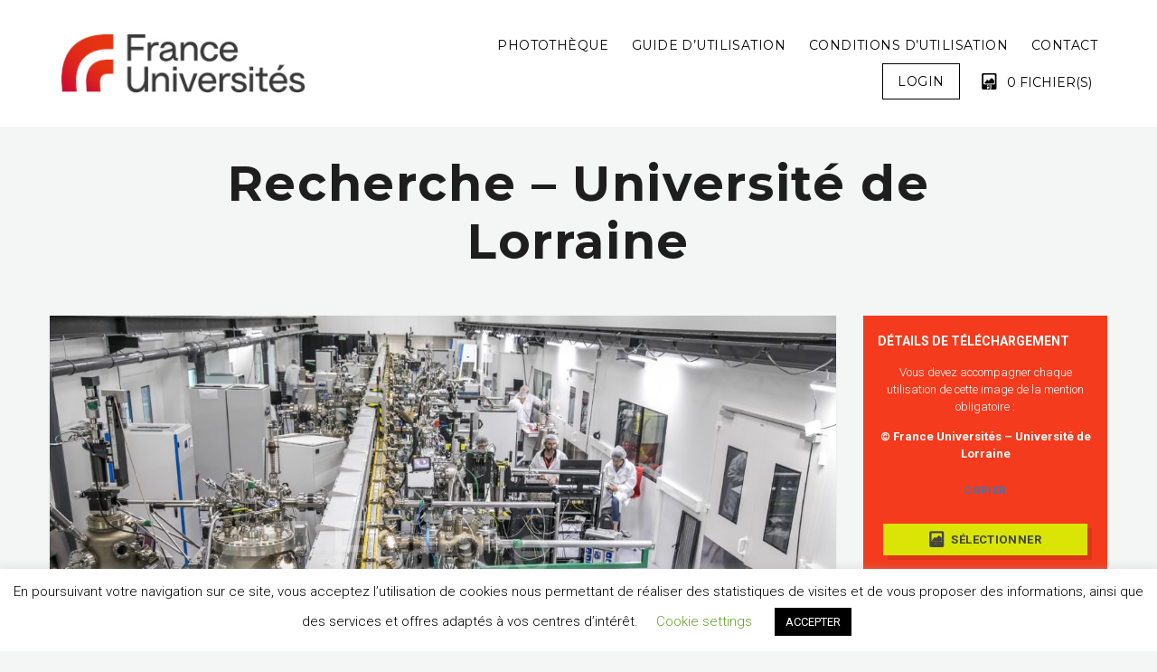

--- FILE ---
content_type: text/html; charset=UTF-8
request_url: https://franceuniversites.fr/phototheque/downloads/recherche-universite-de-lorraine-66/
body_size: 13727
content:
<!DOCTYPE html>
<html class="no-js" lang="fr-FR">
<head>
  <meta charset="UTF-8">
  <meta name="viewport" content="width=device-width">
  <link rel="icon" href="https://franceuniversites.fr/phototheque/wp-content/uploads/2022/02/cropped-france_universites_favicon-32x32.png" sizes="32x32" />
<link rel="icon" href="https://franceuniversites.fr/phototheque/wp-content/uploads/2022/02/cropped-france_universites_favicon-192x192.png" sizes="192x192" />
<link rel="apple-touch-icon" href="https://franceuniversites.fr/phototheque/wp-content/uploads/2022/02/cropped-france_universites_favicon-180x180.png" />
<meta name="msapplication-TileImage" content="https://franceuniversites.fr/phototheque/wp-content/uploads/2022/02/cropped-france_universites_favicon-270x270.png" />
        <title>Recherche &#8211; Université de Lorraine &#8211; Photothèque de France Universités</title>
<meta name='robots' content='max-image-preview:large' />
	<style>img:is([sizes="auto" i], [sizes^="auto," i]) { contain-intrinsic-size: 3000px 1500px }</style>
	<link rel='dns-prefetch' href='//fonts.googleapis.com' />
<link rel="alternate" type="application/rss+xml" title="Photothèque de France Universités &raquo; Flux" href="https://franceuniversites.fr/phototheque/feed/" />
<link rel="alternate" type="application/rss+xml" title="Photothèque de France Universités &raquo; Flux des commentaires" href="https://franceuniversites.fr/phototheque/comments/feed/" />
<script type="text/javascript">
/* <![CDATA[ */
window._wpemojiSettings = {"baseUrl":"https:\/\/s.w.org\/images\/core\/emoji\/15.1.0\/72x72\/","ext":".png","svgUrl":"https:\/\/s.w.org\/images\/core\/emoji\/15.1.0\/svg\/","svgExt":".svg","source":{"concatemoji":"https:\/\/franceuniversites.fr\/phototheque\/wp-includes\/js\/wp-emoji-release.min.js"}};
/*! This file is auto-generated */
!function(i,n){var o,s,e;function c(e){try{var t={supportTests:e,timestamp:(new Date).valueOf()};sessionStorage.setItem(o,JSON.stringify(t))}catch(e){}}function p(e,t,n){e.clearRect(0,0,e.canvas.width,e.canvas.height),e.fillText(t,0,0);var t=new Uint32Array(e.getImageData(0,0,e.canvas.width,e.canvas.height).data),r=(e.clearRect(0,0,e.canvas.width,e.canvas.height),e.fillText(n,0,0),new Uint32Array(e.getImageData(0,0,e.canvas.width,e.canvas.height).data));return t.every(function(e,t){return e===r[t]})}function u(e,t,n){switch(t){case"flag":return n(e,"\ud83c\udff3\ufe0f\u200d\u26a7\ufe0f","\ud83c\udff3\ufe0f\u200b\u26a7\ufe0f")?!1:!n(e,"\ud83c\uddfa\ud83c\uddf3","\ud83c\uddfa\u200b\ud83c\uddf3")&&!n(e,"\ud83c\udff4\udb40\udc67\udb40\udc62\udb40\udc65\udb40\udc6e\udb40\udc67\udb40\udc7f","\ud83c\udff4\u200b\udb40\udc67\u200b\udb40\udc62\u200b\udb40\udc65\u200b\udb40\udc6e\u200b\udb40\udc67\u200b\udb40\udc7f");case"emoji":return!n(e,"\ud83d\udc26\u200d\ud83d\udd25","\ud83d\udc26\u200b\ud83d\udd25")}return!1}function f(e,t,n){var r="undefined"!=typeof WorkerGlobalScope&&self instanceof WorkerGlobalScope?new OffscreenCanvas(300,150):i.createElement("canvas"),a=r.getContext("2d",{willReadFrequently:!0}),o=(a.textBaseline="top",a.font="600 32px Arial",{});return e.forEach(function(e){o[e]=t(a,e,n)}),o}function t(e){var t=i.createElement("script");t.src=e,t.defer=!0,i.head.appendChild(t)}"undefined"!=typeof Promise&&(o="wpEmojiSettingsSupports",s=["flag","emoji"],n.supports={everything:!0,everythingExceptFlag:!0},e=new Promise(function(e){i.addEventListener("DOMContentLoaded",e,{once:!0})}),new Promise(function(t){var n=function(){try{var e=JSON.parse(sessionStorage.getItem(o));if("object"==typeof e&&"number"==typeof e.timestamp&&(new Date).valueOf()<e.timestamp+604800&&"object"==typeof e.supportTests)return e.supportTests}catch(e){}return null}();if(!n){if("undefined"!=typeof Worker&&"undefined"!=typeof OffscreenCanvas&&"undefined"!=typeof URL&&URL.createObjectURL&&"undefined"!=typeof Blob)try{var e="postMessage("+f.toString()+"("+[JSON.stringify(s),u.toString(),p.toString()].join(",")+"));",r=new Blob([e],{type:"text/javascript"}),a=new Worker(URL.createObjectURL(r),{name:"wpTestEmojiSupports"});return void(a.onmessage=function(e){c(n=e.data),a.terminate(),t(n)})}catch(e){}c(n=f(s,u,p))}t(n)}).then(function(e){for(var t in e)n.supports[t]=e[t],n.supports.everything=n.supports.everything&&n.supports[t],"flag"!==t&&(n.supports.everythingExceptFlag=n.supports.everythingExceptFlag&&n.supports[t]);n.supports.everythingExceptFlag=n.supports.everythingExceptFlag&&!n.supports.flag,n.DOMReady=!1,n.readyCallback=function(){n.DOMReady=!0}}).then(function(){return e}).then(function(){var e;n.supports.everything||(n.readyCallback(),(e=n.source||{}).concatemoji?t(e.concatemoji):e.wpemoji&&e.twemoji&&(t(e.twemoji),t(e.wpemoji)))}))}((window,document),window._wpemojiSettings);
/* ]]> */
</script>
<style id='wp-emoji-styles-inline-css' type='text/css'>

	img.wp-smiley, img.emoji {
		display: inline !important;
		border: none !important;
		box-shadow: none !important;
		height: 1em !important;
		width: 1em !important;
		margin: 0 0.07em !important;
		vertical-align: -0.1em !important;
		background: none !important;
		padding: 0 !important;
	}
</style>
<link rel='stylesheet' id='wp-block-library-css' href='https://franceuniversites.fr/phototheque/wp-includes/css/dist/block-library/style.min.css' type='text/css' media='all' />
<style id='classic-theme-styles-inline-css' type='text/css'>
/*! This file is auto-generated */
.wp-block-button__link{color:#fff;background-color:#32373c;border-radius:9999px;box-shadow:none;text-decoration:none;padding:calc(.667em + 2px) calc(1.333em + 2px);font-size:1.125em}.wp-block-file__button{background:#32373c;color:#fff;text-decoration:none}
</style>
<link rel='stylesheet' id='edd-blocks-css' href='https://franceuniversites.fr/phototheque/wp-content/plugins/easy-digital-downloads/includes/blocks/assets/css/edd-blocks.css' type='text/css' media='all' />
<style id='global-styles-inline-css' type='text/css'>
:root{--wp--preset--aspect-ratio--square: 1;--wp--preset--aspect-ratio--4-3: 4/3;--wp--preset--aspect-ratio--3-4: 3/4;--wp--preset--aspect-ratio--3-2: 3/2;--wp--preset--aspect-ratio--2-3: 2/3;--wp--preset--aspect-ratio--16-9: 16/9;--wp--preset--aspect-ratio--9-16: 9/16;--wp--preset--color--black: #000000;--wp--preset--color--cyan-bluish-gray: #abb8c3;--wp--preset--color--white: #ffffff;--wp--preset--color--pale-pink: #f78da7;--wp--preset--color--vivid-red: #cf2e2e;--wp--preset--color--luminous-vivid-orange: #ff6900;--wp--preset--color--luminous-vivid-amber: #fcb900;--wp--preset--color--light-green-cyan: #7bdcb5;--wp--preset--color--vivid-green-cyan: #00d084;--wp--preset--color--pale-cyan-blue: #8ed1fc;--wp--preset--color--vivid-cyan-blue: #0693e3;--wp--preset--color--vivid-purple: #9b51e0;--wp--preset--gradient--vivid-cyan-blue-to-vivid-purple: linear-gradient(135deg,rgba(6,147,227,1) 0%,rgb(155,81,224) 100%);--wp--preset--gradient--light-green-cyan-to-vivid-green-cyan: linear-gradient(135deg,rgb(122,220,180) 0%,rgb(0,208,130) 100%);--wp--preset--gradient--luminous-vivid-amber-to-luminous-vivid-orange: linear-gradient(135deg,rgba(252,185,0,1) 0%,rgba(255,105,0,1) 100%);--wp--preset--gradient--luminous-vivid-orange-to-vivid-red: linear-gradient(135deg,rgba(255,105,0,1) 0%,rgb(207,46,46) 100%);--wp--preset--gradient--very-light-gray-to-cyan-bluish-gray: linear-gradient(135deg,rgb(238,238,238) 0%,rgb(169,184,195) 100%);--wp--preset--gradient--cool-to-warm-spectrum: linear-gradient(135deg,rgb(74,234,220) 0%,rgb(151,120,209) 20%,rgb(207,42,186) 40%,rgb(238,44,130) 60%,rgb(251,105,98) 80%,rgb(254,248,76) 100%);--wp--preset--gradient--blush-light-purple: linear-gradient(135deg,rgb(255,206,236) 0%,rgb(152,150,240) 100%);--wp--preset--gradient--blush-bordeaux: linear-gradient(135deg,rgb(254,205,165) 0%,rgb(254,45,45) 50%,rgb(107,0,62) 100%);--wp--preset--gradient--luminous-dusk: linear-gradient(135deg,rgb(255,203,112) 0%,rgb(199,81,192) 50%,rgb(65,88,208) 100%);--wp--preset--gradient--pale-ocean: linear-gradient(135deg,rgb(255,245,203) 0%,rgb(182,227,212) 50%,rgb(51,167,181) 100%);--wp--preset--gradient--electric-grass: linear-gradient(135deg,rgb(202,248,128) 0%,rgb(113,206,126) 100%);--wp--preset--gradient--midnight: linear-gradient(135deg,rgb(2,3,129) 0%,rgb(40,116,252) 100%);--wp--preset--font-size--small: 13px;--wp--preset--font-size--medium: 20px;--wp--preset--font-size--large: 36px;--wp--preset--font-size--x-large: 42px;--wp--preset--spacing--20: 0.44rem;--wp--preset--spacing--30: 0.67rem;--wp--preset--spacing--40: 1rem;--wp--preset--spacing--50: 1.5rem;--wp--preset--spacing--60: 2.25rem;--wp--preset--spacing--70: 3.38rem;--wp--preset--spacing--80: 5.06rem;--wp--preset--shadow--natural: 6px 6px 9px rgba(0, 0, 0, 0.2);--wp--preset--shadow--deep: 12px 12px 50px rgba(0, 0, 0, 0.4);--wp--preset--shadow--sharp: 6px 6px 0px rgba(0, 0, 0, 0.2);--wp--preset--shadow--outlined: 6px 6px 0px -3px rgba(255, 255, 255, 1), 6px 6px rgba(0, 0, 0, 1);--wp--preset--shadow--crisp: 6px 6px 0px rgba(0, 0, 0, 1);}:where(.is-layout-flex){gap: 0.5em;}:where(.is-layout-grid){gap: 0.5em;}body .is-layout-flex{display: flex;}.is-layout-flex{flex-wrap: wrap;align-items: center;}.is-layout-flex > :is(*, div){margin: 0;}body .is-layout-grid{display: grid;}.is-layout-grid > :is(*, div){margin: 0;}:where(.wp-block-columns.is-layout-flex){gap: 2em;}:where(.wp-block-columns.is-layout-grid){gap: 2em;}:where(.wp-block-post-template.is-layout-flex){gap: 1.25em;}:where(.wp-block-post-template.is-layout-grid){gap: 1.25em;}.has-black-color{color: var(--wp--preset--color--black) !important;}.has-cyan-bluish-gray-color{color: var(--wp--preset--color--cyan-bluish-gray) !important;}.has-white-color{color: var(--wp--preset--color--white) !important;}.has-pale-pink-color{color: var(--wp--preset--color--pale-pink) !important;}.has-vivid-red-color{color: var(--wp--preset--color--vivid-red) !important;}.has-luminous-vivid-orange-color{color: var(--wp--preset--color--luminous-vivid-orange) !important;}.has-luminous-vivid-amber-color{color: var(--wp--preset--color--luminous-vivid-amber) !important;}.has-light-green-cyan-color{color: var(--wp--preset--color--light-green-cyan) !important;}.has-vivid-green-cyan-color{color: var(--wp--preset--color--vivid-green-cyan) !important;}.has-pale-cyan-blue-color{color: var(--wp--preset--color--pale-cyan-blue) !important;}.has-vivid-cyan-blue-color{color: var(--wp--preset--color--vivid-cyan-blue) !important;}.has-vivid-purple-color{color: var(--wp--preset--color--vivid-purple) !important;}.has-black-background-color{background-color: var(--wp--preset--color--black) !important;}.has-cyan-bluish-gray-background-color{background-color: var(--wp--preset--color--cyan-bluish-gray) !important;}.has-white-background-color{background-color: var(--wp--preset--color--white) !important;}.has-pale-pink-background-color{background-color: var(--wp--preset--color--pale-pink) !important;}.has-vivid-red-background-color{background-color: var(--wp--preset--color--vivid-red) !important;}.has-luminous-vivid-orange-background-color{background-color: var(--wp--preset--color--luminous-vivid-orange) !important;}.has-luminous-vivid-amber-background-color{background-color: var(--wp--preset--color--luminous-vivid-amber) !important;}.has-light-green-cyan-background-color{background-color: var(--wp--preset--color--light-green-cyan) !important;}.has-vivid-green-cyan-background-color{background-color: var(--wp--preset--color--vivid-green-cyan) !important;}.has-pale-cyan-blue-background-color{background-color: var(--wp--preset--color--pale-cyan-blue) !important;}.has-vivid-cyan-blue-background-color{background-color: var(--wp--preset--color--vivid-cyan-blue) !important;}.has-vivid-purple-background-color{background-color: var(--wp--preset--color--vivid-purple) !important;}.has-black-border-color{border-color: var(--wp--preset--color--black) !important;}.has-cyan-bluish-gray-border-color{border-color: var(--wp--preset--color--cyan-bluish-gray) !important;}.has-white-border-color{border-color: var(--wp--preset--color--white) !important;}.has-pale-pink-border-color{border-color: var(--wp--preset--color--pale-pink) !important;}.has-vivid-red-border-color{border-color: var(--wp--preset--color--vivid-red) !important;}.has-luminous-vivid-orange-border-color{border-color: var(--wp--preset--color--luminous-vivid-orange) !important;}.has-luminous-vivid-amber-border-color{border-color: var(--wp--preset--color--luminous-vivid-amber) !important;}.has-light-green-cyan-border-color{border-color: var(--wp--preset--color--light-green-cyan) !important;}.has-vivid-green-cyan-border-color{border-color: var(--wp--preset--color--vivid-green-cyan) !important;}.has-pale-cyan-blue-border-color{border-color: var(--wp--preset--color--pale-cyan-blue) !important;}.has-vivid-cyan-blue-border-color{border-color: var(--wp--preset--color--vivid-cyan-blue) !important;}.has-vivid-purple-border-color{border-color: var(--wp--preset--color--vivid-purple) !important;}.has-vivid-cyan-blue-to-vivid-purple-gradient-background{background: var(--wp--preset--gradient--vivid-cyan-blue-to-vivid-purple) !important;}.has-light-green-cyan-to-vivid-green-cyan-gradient-background{background: var(--wp--preset--gradient--light-green-cyan-to-vivid-green-cyan) !important;}.has-luminous-vivid-amber-to-luminous-vivid-orange-gradient-background{background: var(--wp--preset--gradient--luminous-vivid-amber-to-luminous-vivid-orange) !important;}.has-luminous-vivid-orange-to-vivid-red-gradient-background{background: var(--wp--preset--gradient--luminous-vivid-orange-to-vivid-red) !important;}.has-very-light-gray-to-cyan-bluish-gray-gradient-background{background: var(--wp--preset--gradient--very-light-gray-to-cyan-bluish-gray) !important;}.has-cool-to-warm-spectrum-gradient-background{background: var(--wp--preset--gradient--cool-to-warm-spectrum) !important;}.has-blush-light-purple-gradient-background{background: var(--wp--preset--gradient--blush-light-purple) !important;}.has-blush-bordeaux-gradient-background{background: var(--wp--preset--gradient--blush-bordeaux) !important;}.has-luminous-dusk-gradient-background{background: var(--wp--preset--gradient--luminous-dusk) !important;}.has-pale-ocean-gradient-background{background: var(--wp--preset--gradient--pale-ocean) !important;}.has-electric-grass-gradient-background{background: var(--wp--preset--gradient--electric-grass) !important;}.has-midnight-gradient-background{background: var(--wp--preset--gradient--midnight) !important;}.has-small-font-size{font-size: var(--wp--preset--font-size--small) !important;}.has-medium-font-size{font-size: var(--wp--preset--font-size--medium) !important;}.has-large-font-size{font-size: var(--wp--preset--font-size--large) !important;}.has-x-large-font-size{font-size: var(--wp--preset--font-size--x-large) !important;}
:where(.wp-block-post-template.is-layout-flex){gap: 1.25em;}:where(.wp-block-post-template.is-layout-grid){gap: 1.25em;}
:where(.wp-block-columns.is-layout-flex){gap: 2em;}:where(.wp-block-columns.is-layout-grid){gap: 2em;}
:root :where(.wp-block-pullquote){font-size: 1.5em;line-height: 1.6;}
</style>
<link rel='stylesheet' id='cookie-law-info-css' href='https://franceuniversites.fr/phototheque/wp-content/plugins/cookie-law-info/legacy/public/css/cookie-law-info-public.css' type='text/css' media='all' />
<link rel='stylesheet' id='cookie-law-info-gdpr-css' href='https://franceuniversites.fr/phototheque/wp-content/plugins/cookie-law-info/legacy/public/css/cookie-law-info-gdpr.css' type='text/css' media='all' />
<link rel='stylesheet' id='layero-edd-related-downloads-css' href='https://franceuniversites.fr/phototheque/wp-content/plugins/layero-edd-related-downloads/layero-edd-related-downloads.css' type='text/css' media='all' />
<link rel='stylesheet' id='edd-styles-css' href='https://franceuniversites.fr/phototheque/wp-content/themes/olam/edd_templates/edd.css' type='text/css' media='all' />
<link rel='stylesheet' id='normalize-css' href='https://franceuniversites.fr/phototheque/wp-content/themes/olam/css/normalize.min.css' type='text/css' media='all' />
<link rel='stylesheet' id='olam-bootstrap-css' href='https://franceuniversites.fr/phototheque/wp-content/themes/olam/css/bootstrap.css' type='text/css' media='all' />
<link rel='stylesheet' id='olam-style-css' href='https://franceuniversites.fr/phototheque/wp-content/themes/olam/css/style.css' type='text/css' media='all' />
<link rel='stylesheet' id='owl-carousel-css' href='https://franceuniversites.fr/phototheque/wp-content/themes/olam/css/owl.carousel.css' type='text/css' media='all' />
<link rel='stylesheet' id='olam-color-css' href='https://franceuniversites.fr/phototheque/wp-content/themes/olam/css/color.css.php' type='text/css' media='all' />
<style id='olam-color-inline-css' type='text/css'>

                body {
                  font-family : Roboto, Arial, Helvetica;
                  color : #6b6b6b;
                  font-size : 14px;
                  }
        
</style>
<link rel='stylesheet' id='olam-google-fonts-css' href='https://fonts.googleapis.com/css?family=Roboto%3A100%2C300%2C400%2C500%2C700%7CMontserrat%3A400%2C700' type='text/css' media='all' />
<link rel='stylesheet' id='fw-ext-builder-frontend-grid-css' href='https://franceuniversites.fr/phototheque/wp-content/plugins/unyson/framework/extensions/builder/static/css/frontend-grid.css' type='text/css' media='all' />
<link rel='stylesheet' id='fw-ext-forms-default-styles-css' href='https://franceuniversites.fr/phototheque/wp-content/plugins/unyson/framework/extensions/forms/static/css/frontend.css' type='text/css' media='all' />
<link rel='stylesheet' id='font-awesome-css' href='https://franceuniversites.fr/phototheque/wp-content/plugins/unyson/framework/static/libs/font-awesome/css/font-awesome.min.css' type='text/css' media='all' />
<link rel='stylesheet' id='child-style-css' href='https://franceuniversites.fr/phototheque/wp-content/themes/cpu-child/style.css' type='text/css' media='all' />
<script type="text/javascript" src="https://franceuniversites.fr/phototheque/wp-includes/js/jquery/jquery.min.js" id="jquery-core-js"></script>
<script type="text/javascript" src="https://franceuniversites.fr/phototheque/wp-includes/js/jquery/jquery-migrate.min.js" id="jquery-migrate-js"></script>
<script type="text/javascript" id="olam-register-login-js-extra">
/* <![CDATA[ */
var ajax_auth_object = {"ajaxurl":"https:\/\/franceuniversites.fr\/phototheque\/wp-admin\/admin-ajax.php","redirecturl":"","loadingmessage":"Sending user info, please wait..."};
/* ]]> */
</script>
<script type="text/javascript" src="https://franceuniversites.fr/phototheque/wp-content/themes/olam/js/olam-register-login.js" id="olam-register-login-js"></script>
<script type="text/javascript" id="cookie-law-info-js-extra">
/* <![CDATA[ */
var Cli_Data = {"nn_cookie_ids":[],"cookielist":[],"non_necessary_cookies":[],"ccpaEnabled":"","ccpaRegionBased":"","ccpaBarEnabled":"","strictlyEnabled":["necessary","obligatoire"],"ccpaType":"gdpr","js_blocking":"","custom_integration":"","triggerDomRefresh":"","secure_cookies":""};
var cli_cookiebar_settings = {"animate_speed_hide":"500","animate_speed_show":"500","background":"#FFF","border":"#b1a6a6c2","border_on":"","button_1_button_colour":"#000","button_1_button_hover":"#000000","button_1_link_colour":"#fff","button_1_as_button":"1","button_1_new_win":"","button_2_button_colour":"#333","button_2_button_hover":"#292929","button_2_link_colour":"#444","button_2_as_button":"","button_2_hidebar":"","button_3_button_colour":"#000","button_3_button_hover":"#000000","button_3_link_colour":"#fff","button_3_as_button":"1","button_3_new_win":"","button_4_button_colour":"#000","button_4_button_hover":"#000000","button_4_link_colour":"#62a329","button_4_as_button":"","button_7_button_colour":"#61a229","button_7_button_hover":"#4e8221","button_7_link_colour":"#fff","button_7_as_button":"1","button_7_new_win":"","font_family":"inherit","header_fix":"","notify_animate_hide":"1","notify_animate_show":"","notify_div_id":"#cookie-law-info-bar","notify_position_horizontal":"right","notify_position_vertical":"bottom","scroll_close":"","scroll_close_reload":"","accept_close_reload":"","reject_close_reload":"","showagain_tab":"1","showagain_background":"#fff","showagain_border":"#000","showagain_div_id":"#cookie-law-info-again","showagain_x_position":"100px","text":"#000","show_once_yn":"","show_once":"10000","logging_on":"","as_popup":"","popup_overlay":"1","bar_heading_text":"","cookie_bar_as":"banner","popup_showagain_position":"bottom-right","widget_position":"left"};
var log_object = {"ajax_url":"https:\/\/franceuniversites.fr\/phototheque\/wp-admin\/admin-ajax.php"};
/* ]]> */
</script>
<script type="text/javascript" src="https://franceuniversites.fr/phototheque/wp-content/plugins/cookie-law-info/legacy/public/js/cookie-law-info-public.js" id="cookie-law-info-js"></script>
<script type="text/javascript" id="image-watermark-no-right-click-js-before">
/* <![CDATA[ */
var iwArgsNoRightClick = {"rightclick":"Y","draganddrop":"Y"};
/* ]]> */
</script>
<script type="text/javascript" src="https://franceuniversites.fr/phototheque/wp-content/plugins/image-watermark/js/no-right-click.js" id="image-watermark-no-right-click-js"></script>
<script type="text/javascript" src="https://franceuniversites.fr/phototheque/wp-content/themes/olam/js/vendor/modernizr-2.8.3-respond-1.4.2.min.js" id="modernizr-js"></script>
<link rel="https://api.w.org/" href="https://franceuniversites.fr/phototheque/wp-json/" /><link rel="alternate" title="JSON" type="application/json" href="https://franceuniversites.fr/phototheque/wp-json/wp/v2/edd-downloads/8382" /><link rel="EditURI" type="application/rsd+xml" title="RSD" href="https://franceuniversites.fr/phototheque/xmlrpc.php?rsd" />
<meta name="generator" content="WordPress 6.8.1" />
<link rel="canonical" href="https://franceuniversites.fr/phototheque/downloads/recherche-universite-de-lorraine-66/" />
<link rel='shortlink' href='https://franceuniversites.fr/phototheque/?p=8382' />
<link rel="alternate" title="oEmbed (JSON)" type="application/json+oembed" href="https://franceuniversites.fr/phototheque/wp-json/oembed/1.0/embed?url=https%3A%2F%2Ffranceuniversites.fr%2Fphototheque%2Fdownloads%2Frecherche-universite-de-lorraine-66%2F" />
<link rel="alternate" title="oEmbed (XML)" type="text/xml+oembed" href="https://franceuniversites.fr/phototheque/wp-json/oembed/1.0/embed?url=https%3A%2F%2Ffranceuniversites.fr%2Fphototheque%2Fdownloads%2Frecherche-universite-de-lorraine-66%2F&#038;format=xml" />
<meta name="generator" content="Redux 4.4.18" /><meta name="generator" content="Easy Digital Downloads v3.3.4" />
    <script type="text/javascript">
      var ajaxurl = 'https://franceuniversites.fr/phototheque/wp-admin/admin-ajax.php';
    </script>
    <style type="text/css">.recentcomments a{display:inline !important;padding:0 !important;margin:0 !important;}</style><link rel="icon" href="https://franceuniversites.fr/phototheque/wp-content/uploads/2022/02/cropped-france_universites_favicon-32x32.png" sizes="32x32" />
<link rel="icon" href="https://franceuniversites.fr/phototheque/wp-content/uploads/2022/02/cropped-france_universites_favicon-192x192.png" sizes="192x192" />
<link rel="apple-touch-icon" href="https://franceuniversites.fr/phototheque/wp-content/uploads/2022/02/cropped-france_universites_favicon-180x180.png" />
<meta name="msapplication-TileImage" content="https://franceuniversites.fr/phototheque/wp-content/uploads/2022/02/cropped-france_universites_favicon-270x270.png" />
		<style type="text/css" id="wp-custom-css">
			.product-search-bottom .counter .countdown {
	color: #fff;
	font-weight: 700;
}		</style>
		  </head>
  
 <body class="wp-singular download-template-default single single-download postid-8382 wp-theme-olam wp-child-theme-cpu-child header-sticky edd-js-none">
        <!--[if lt IE 8]>
            <p class="browserupgrade">You are using an <strong>outdated</strong> browser. Please upgrade your browser to improve your experience.</p>            <![endif]-->
            <!-- Preloader -->
<style type="text/css" scoped>
    .preloader-wrapper  {position: fixed; top: 0; left: 0; background: #fff; height: 100%; width: 100%; z-index: 999999999}
    .preloader-contents {position: absolute; left: 0; top: 0; bottom: 0; right: 0; height: 64px; margin: auto; text-align: center; width: 100%;}
</style>


<div class="preloader-wrapper">
    <div class="preloader-contents">
        <div class="preloader-loader">
            <img src="https://franceuniversites.fr/phototheque/wp-content/uploads/2022/02/loading_france_universites.gif" alt="Loading">
        </div>
    </div>
</div>
<!-- Preloader -->    
            <div class="wrapper">
              <div class="middle-area">
                            <div class="header-wrapper header-bg ">
                  <!-- Header -->
                  
                  <header id="header" class="header navbar-fixed-top">
                    <div class="container">
                      <div>
                      <div class="header-section">
                        <div class="header-wrap">
                          <div class="header-col col-logo">
                            <div class="logo">
                              <a href="https://franceuniversites.fr/phototheque"> 
                                
                               <img class="site-logo" src="https://franceuniversites.fr/phototheque/wp-content/uploads/2022/02/france_universites_logo_317x97.jpg"  alt="Photothèque de France Universités"> 
                             </a>
                           </div>
                         </div>
                         <div class="header-col col-nav">
                          <nav id="nav">
                            <div class="menu-all-pages-container"><ul id="menu-all-pages" class="menu"><li id="menu-item-4197" class="menu-item menu-item-type-post_type menu-item-object-page menu-item-home menu-item-4197"><a href="https://franceuniversites.fr/phototheque/" >Photothèque</a></li>
<li id="menu-item-4199" class="menu-item menu-item-type-post_type menu-item-object-page menu-item-4199"><a href="https://franceuniversites.fr/phototheque/guide-dutilisation/" >Guide d&#8217;utilisation</a></li>
<li id="menu-item-4198" class="menu-item menu-item-type-post_type menu-item-object-page menu-item-privacy-policy menu-item-4198"><a href="https://franceuniversites.fr/phototheque/conditions-dutilisation/" >Conditions d&#8217;utilisation</a></li>
<li id="menu-item-4200" class="menu-item menu-item-type-post_type menu-item-object-page menu-item-4200"><a href="https://franceuniversites.fr/phototheque/nous-contacter/" >Contact</a></li>
</ul></div> 
                            <ul class="shop-nav">

                                                              <li> <a href="#" class="login-button login-trigger">Login</a></li>
                              
                                                              <li><div class="cart-widget">
	<span class="cart-btn">
		<i class="demo-icon icon-cart"></i>
		<span>
			0			Fichier(s)</span>
	</span>
	<!-- Cart widget -->
	<div class="dd-cart">
		<div class="inner-scroll">
			<ul class="cart_list product_list_widget ">
							<li>
				<div class="empty-cart text-center">
					<div class="cart-icon"><i class="demo-icon icon-cart"></i></div>
					<span class="edd_empty_cart">
						Votre panier est vide !</span>
				</div>
			</li>
			</ul>
					</div>
	</div>
</div>
</li>
                              
                            </ul>
                          </nav>
                        </div>

                        <div class="header-col col-shop">
                        </div>
                      </div>
                      <div class="nav-toggle">
                        <span></span>
                        <span></span>
                        <span></span>
                      </div>
                      <!-- mobile navigation -->
                      <div class="mob-nav">
                      </div>
                    </div>
                    </div>
                  </div>
                </header>
                <!-- Header End -->
                                <!-- Search Section-->
                                              <!-- Search -->
            </div>
<div class="section">
<div class="container">
    <div class="page-head single-download-head">
        <h1>
            Recherche &#8211; Université de Lorraine        </h1>
            </div>
    <div class="row">
                <div class="col-lg-9 col-md-8">
                                                <div class="paper">
                <div class="preview-area">
                    <div class="preview-image">

                            

                    <!--  Post Image Gallery  -->
                    <ul class="banner-slider2">                                <li>
                                    <img width="1180" height="787" src="https://franceuniversites.fr/phototheque/wp-content/uploads/edd/2019/10/40A7320-1180x787.jpg" class="attachment-olam-preview-image size-olam-preview-image wp-post-image" alt="" decoding="async" fetchpriority="high" srcset="https://franceuniversites.fr/phototheque/wp-content/uploads/edd/2019/10/40A7320-1180x787.jpg 1180w, https://franceuniversites.fr/phototheque/wp-content/uploads/edd/2019/10/40A7320-300x200.jpg 300w, https://franceuniversites.fr/phototheque/wp-content/uploads/edd/2019/10/40A7320-1024x683.jpg 1024w, https://franceuniversites.fr/phototheque/wp-content/uploads/edd/2019/10/40A7320-768x512.jpg 768w, https://franceuniversites.fr/phototheque/wp-content/uploads/edd/2019/10/40A7320-1536x1024.jpg 1536w, https://franceuniversites.fr/phototheque/wp-content/uploads/edd/2019/10/40A7320-2048x1365.jpg 2048w" sizes="(max-width: 1180px) 100vw, 1180px" />                                </li>                    </ul>

                    </div>
                    <div class="preview-options">
                                                                    </div>
                </div>
                <div class="content-area">
                                                            France Universités - Université de Lorraine. Campus Artem, Institut Jean Lamour, salle tube analyse ultra vide de nanomatériaux.	<form id="edd_purchase_8382" class="edd_download_purchase_form edd_purchase_8382" method="post">

		
		<div class="edd_purchase_submit_wrapper">
			<button class="edd-add-to-cart button blue edd-submit" data-nonce="f8c0dacf23" data-timestamp="1769671474" data-token="8afc36c5f72fe273bd088911c321130bf0175c48e1332f7e8fc7cfe71243ce00" data-action="edd_add_to_cart" data-download-id="8382" data-variable-price="no" data-price-mode=single data-price="0.00" ><span class="edd-add-to-cart-label">Sélectionner</span> <span class="edd-loading" aria-label="Chargement en cours"></span></button><input type="submit" class="edd-add-to-cart edd-no-js button blue edd-submit" name="edd_purchase_download" value="Sélectionner" data-action="edd_add_to_cart" data-download-id="8382" data-variable-price="no" data-price-mode=single /><a href="https://franceuniversites.fr/phototheque/votre-selection/" class="edd_go_to_checkout button blue edd-submit" style="display:none;">Déjà sélectionnée</a>
							<span class="edd-cart-ajax-alert" aria-live="assertive">
					<span class="edd-cart-added-alert" style="display: none;">
						<svg class="edd-icon edd-icon-check" xmlns="http://www.w3.org/2000/svg" width="28" height="28" viewBox="0 0 28 28" aria-hidden="true">
							<path d="M26.11 8.844c0 .39-.157.78-.44 1.062L12.234 23.344c-.28.28-.672.438-1.062.438s-.78-.156-1.06-.438l-7.782-7.78c-.28-.282-.438-.673-.438-1.063s.156-.78.438-1.06l2.125-2.126c.28-.28.672-.438 1.062-.438s.78.156 1.062.438l4.594 4.61L21.42 5.656c.282-.28.673-.438 1.063-.438s.78.155 1.062.437l2.125 2.125c.28.28.438.672.438 1.062z"/>
						</svg>
						Ajouté au panier					</span>
				</span>
								</div><!--end .edd_purchase_submit_wrapper-->

		<input type="hidden" name="download_id" value="8382">
							<input type="hidden" name="edd_action" class="edd_action_input" value="add_to_cart">
		
		
		
	</form><!--end #edd_purchase_8382-->
				<div id="layero-related-downloads">
					<h3>Vous pourriez aussi aimer</h3>
					<div id="edd-related-items-wrapper" class="edd-rp-single">
						<div class='row'>					                <div class="col-md-4">
						                <div class="edd_download_inner">
											<div class="thumb">
																									<a href="https://franceuniversites.fr/phototheque/downloads/sciences-universite-bretagne-sud-4/">
														<span><i class="demo-icons icon-link"></i></span>
														<img src="https://franceuniversites.fr/phototheque/wp-content/uploads/edd/2020/10/PA050552-scaled-360x200.jpg" alt="">
													</a>												
											</div>

																						<div class="product-details">
												<div class="product-name"><a href="https://franceuniversites.fr/phototheque/downloads/sciences-universite-bretagne-sud-4/">Sciences &#8211; Université Bretagne Sud</a></div>
												<div class="product-price"><span class="edd_price" >0,00&euro;</span></div>
																								<div class="details-bottom">
													<div class="product-options">
														<a href="https://franceuniversites.fr/phototheque/downloads/sciences-universite-bretagne-sud-4/" title="View "><i class="demo-icons icon-search"></i></a>
																													<a href="https://franceuniversites.fr/phototheque/votre-selection/?edd_action=add_to_cart&#038;download_id=11330" title="Buy Now"><i class="demo-icons icon-download"></i></a>
															<a href="http://franceuniversites.fr/phototheque/downloads/recherche-universite-de-lorraine-66/?edd_action=add_to_cart&#038;download_id=11330" title="Sélectionner"><i class="demo-icons icon-cart"></i></a>
																													</div>
														 <div class="product-author"><a href="https://franceuniversites.fr/phototheque/author/xavier/?author_downloads=true">By: Xavier Teissedre</a></div>													</div>
												</div>
												
											</div>
									</div>

																			                <div class="col-md-4">
						                <div class="edd_download_inner">
											<div class="thumb">
																									<a href="https://franceuniversites.fr/phototheque/downloads/sciences-universite-bretagne-sud-3/">
														<span><i class="demo-icons icon-link"></i></span>
														<img src="https://franceuniversites.fr/phototheque/wp-content/uploads/edd/2020/10/PA050519-scaled-360x200.jpg" alt="">
													</a>												
											</div>

																						<div class="product-details">
												<div class="product-name"><a href="https://franceuniversites.fr/phototheque/downloads/sciences-universite-bretagne-sud-3/">Sciences &#8211; Université Bretagne Sud</a></div>
												<div class="product-price"><span class="edd_price" >0,00&euro;</span></div>
																								<div class="details-bottom">
													<div class="product-options">
														<a href="https://franceuniversites.fr/phototheque/downloads/sciences-universite-bretagne-sud-3/" title="View "><i class="demo-icons icon-search"></i></a>
																													<a href="https://franceuniversites.fr/phototheque/votre-selection/?edd_action=add_to_cart&#038;download_id=11327" title="Buy Now"><i class="demo-icons icon-download"></i></a>
															<a href="http://franceuniversites.fr/phototheque/downloads/recherche-universite-de-lorraine-66/?edd_action=add_to_cart&#038;download_id=11327" title="Sélectionner"><i class="demo-icons icon-cart"></i></a>
																													</div>
														 <div class="product-author"><a href="https://franceuniversites.fr/phototheque/author/xavier/?author_downloads=true">By: Xavier Teissedre</a></div>													</div>
												</div>
												
											</div>
									</div>

																			                <div class="col-md-4">
						                <div class="edd_download_inner">
											<div class="thumb">
																									<a href="https://franceuniversites.fr/phototheque/downloads/recherche-universite-bretagne-sud/">
														<span><i class="demo-icons icon-link"></i></span>
														<img src="https://franceuniversites.fr/phototheque/wp-content/uploads/edd/2020/10/PA060912-scaled-360x200.jpg" alt="">
													</a>												
											</div>

																						<div class="product-details">
												<div class="product-name"><a href="https://franceuniversites.fr/phototheque/downloads/recherche-universite-bretagne-sud/">Recherche &#8211; Université Bretagne Sud</a></div>
												<div class="product-price"><span class="edd_price" >0,00&euro;</span></div>
																								<div class="details-bottom">
													<div class="product-options">
														<a href="https://franceuniversites.fr/phototheque/downloads/recherche-universite-bretagne-sud/" title="View "><i class="demo-icons icon-search"></i></a>
																													<a href="https://franceuniversites.fr/phototheque/votre-selection/?edd_action=add_to_cart&#038;download_id=11294" title="Buy Now"><i class="demo-icons icon-download"></i></a>
															<a href="http://franceuniversites.fr/phototheque/downloads/recherche-universite-de-lorraine-66/?edd_action=add_to_cart&#038;download_id=11294" title="Sélectionner"><i class="demo-icons icon-cart"></i></a>
																													</div>
														 <div class="product-author"><a href="https://franceuniversites.fr/phototheque/author/xavier/?author_downloads=true">By: Xavier Teissedre</a></div>													</div>
												</div>
												
											</div>
									</div>

								</div>						<div class='row'>					                <div class="col-md-4">
						                <div class="edd_download_inner">
											<div class="thumb">
																									<a href="https://franceuniversites.fr/phototheque/downloads/formation-recherche-universite-bretagne-sud-4/">
														<span><i class="demo-icons icon-link"></i></span>
														<img src="https://franceuniversites.fr/phototheque/wp-content/uploads/edd/2020/10/PA060765-scaled-360x200.jpg" alt="">
													</a>												
											</div>

																						<div class="product-details">
												<div class="product-name"><a href="https://franceuniversites.fr/phototheque/downloads/formation-recherche-universite-bretagne-sud-4/">Formation &#8211; Recherche &#8211; Université Bretagne Sud</a></div>
												<div class="product-price"><span class="edd_price" >0,00&euro;</span></div>
																								<div class="details-bottom">
													<div class="product-options">
														<a href="https://franceuniversites.fr/phototheque/downloads/formation-recherche-universite-bretagne-sud-4/" title="View "><i class="demo-icons icon-search"></i></a>
																													<a href="https://franceuniversites.fr/phototheque/votre-selection/?edd_action=add_to_cart&#038;download_id=11275" title="Buy Now"><i class="demo-icons icon-download"></i></a>
															<a href="http://franceuniversites.fr/phototheque/downloads/recherche-universite-de-lorraine-66/?edd_action=add_to_cart&#038;download_id=11275" title="Sélectionner"><i class="demo-icons icon-cart"></i></a>
																													</div>
														 <div class="product-author"><a href="https://franceuniversites.fr/phototheque/author/xavier/?author_downloads=true">By: Xavier Teissedre</a></div>													</div>
												</div>
												
											</div>
									</div>

																			                <div class="col-md-4">
						                <div class="edd_download_inner">
											<div class="thumb">
																									<a href="https://franceuniversites.fr/phototheque/downloads/formation-recherche-universite-bretagne-sud-2/">
														<span><i class="demo-icons icon-link"></i></span>
														<img src="https://franceuniversites.fr/phototheque/wp-content/uploads/edd/2020/10/PA060806-scaled-360x200.jpg" alt="">
													</a>												
											</div>

																						<div class="product-details">
												<div class="product-name"><a href="https://franceuniversites.fr/phototheque/downloads/formation-recherche-universite-bretagne-sud-2/">Formation &#8211; Recherche &#8211; Université Bretagne Sud</a></div>
												<div class="product-price"><span class="edd_price" >0,00&euro;</span></div>
																								<div class="details-bottom">
													<div class="product-options">
														<a href="https://franceuniversites.fr/phototheque/downloads/formation-recherche-universite-bretagne-sud-2/" title="View "><i class="demo-icons icon-search"></i></a>
																													<a href="https://franceuniversites.fr/phototheque/votre-selection/?edd_action=add_to_cart&#038;download_id=11269" title="Buy Now"><i class="demo-icons icon-download"></i></a>
															<a href="http://franceuniversites.fr/phototheque/downloads/recherche-universite-de-lorraine-66/?edd_action=add_to_cart&#038;download_id=11269" title="Sélectionner"><i class="demo-icons icon-cart"></i></a>
																													</div>
														 <div class="product-author"><a href="https://franceuniversites.fr/phototheque/author/xavier/?author_downloads=true">By: Xavier Teissedre</a></div>													</div>
												</div>
												
											</div>
									</div>

																			                <div class="col-md-4">
						                <div class="edd_download_inner">
											<div class="thumb">
																									<a href="https://franceuniversites.fr/phototheque/downloads/formation-recherche-universite-bretagne-sud/">
														<span><i class="demo-icons icon-link"></i></span>
														<img src="https://franceuniversites.fr/phototheque/wp-content/uploads/edd/2020/10/PA060812-scaled-360x200.jpg" alt="">
													</a>												
											</div>

																						<div class="product-details">
												<div class="product-name"><a href="https://franceuniversites.fr/phototheque/downloads/formation-recherche-universite-bretagne-sud/">Formation &#8211; Recherche &#8211; Université Bretagne Sud</a></div>
												<div class="product-price"><span class="edd_price" >0,00&euro;</span></div>
																								<div class="details-bottom">
													<div class="product-options">
														<a href="https://franceuniversites.fr/phototheque/downloads/formation-recherche-universite-bretagne-sud/" title="View "><i class="demo-icons icon-search"></i></a>
																													<a href="https://franceuniversites.fr/phototheque/votre-selection/?edd_action=add_to_cart&#038;download_id=11266" title="Buy Now"><i class="demo-icons icon-download"></i></a>
															<a href="http://franceuniversites.fr/phototheque/downloads/recherche-universite-de-lorraine-66/?edd_action=add_to_cart&#038;download_id=11266" title="Sélectionner"><i class="demo-icons icon-cart"></i></a>
																													</div>
														 <div class="product-author"><a href="https://franceuniversites.fr/phototheque/author/xavier/?author_downloads=true">By: Xavier Teissedre</a></div>													</div>
												</div>
												
											</div>
									</div>

								</div>																</div>
			</div>
				                </div>
                                                            </div>
        </div>

<div class="col-lg-3 col-md-4">
<div class="sidebar">
   <div class="sidebar-item">		<div class="cart-box">
							<div class="sidebar-title">
					Détails de téléchargement				</div>
									<div class="sw-copyright text-center">
				<p>Vous devez accompagner chaque utilisation de cette image de la mention obligatoire :</p>
				<p id="copyright" class="text-center"><strong>&copy; France Universités – Université de Lorraine</strong></p>
				<button type="button" class="btn btn-link btn-sm" onclick="copyToClipboard('#copyright')">Copier</button>
			</div>
						<div class="sw-price">
							</div>
				<form id="edd_purchase_8382-2" class="edd_download_purchase_form edd_purchase_8382" method="post">

		
		<div class="edd_purchase_submit_wrapper">
			<button class="edd-add-to-cart button blue edd-submit" data-nonce="f8c0dacf23" data-timestamp="1769671474" data-token="8afc36c5f72fe273bd088911c321130bf0175c48e1332f7e8fc7cfe71243ce00" data-action="edd_add_to_cart" data-download-id="8382" data-variable-price="no" data-price-mode=single data-price="0.00" ><span class="edd-add-to-cart-label">Sélectionner</span> <span class="edd-loading" aria-label="Chargement en cours"></span></button><input type="submit" class="edd-add-to-cart edd-no-js button blue edd-submit" name="edd_purchase_download" value="Sélectionner" data-action="edd_add_to_cart" data-download-id="8382" data-variable-price="no" data-price-mode=single /><a href="https://franceuniversites.fr/phototheque/votre-selection/" class="edd_go_to_checkout button blue edd-submit" style="display:none;">Déjà sélectionnée</a>
							<span class="edd-cart-ajax-alert" aria-live="assertive">
					<span class="edd-cart-added-alert" style="display: none;">
						<svg class="edd-icon edd-icon-check" xmlns="http://www.w3.org/2000/svg" width="28" height="28" viewBox="0 0 28 28" aria-hidden="true">
							<path d="M26.11 8.844c0 .39-.157.78-.44 1.062L12.234 23.344c-.28.28-.672.438-1.062.438s-.78-.156-1.06-.438l-7.782-7.78c-.28-.282-.438-.673-.438-1.063s.156-.78.438-1.06l2.125-2.126c.28-.28.672-.438 1.062-.438s.78.156 1.062.438l4.594 4.61L21.42 5.656c.282-.28.673-.438 1.063-.438s.78.155 1.062.437l2.125 2.125c.28.28.438.672.438 1.062z"/>
						</svg>
						Ajouté au panier					</span>
				</span>
								</div><!--end .edd_purchase_submit_wrapper-->

		<input type="hidden" name="download_id" value="8382">
							<input type="hidden" name="edd_action" class="edd_action_input" value="add_to_cart">
		
		
		
	</form><!--end #edd_purchase_8382-2-->
		</div>
		<div class="edd-meta"><div class="sidebar-item"><div class="sidebar-title"><i class="demo-icons icon-folder"></i> Catégories</div> <div class="categories"><a href="https://franceuniversites.fr/phototheque/downloads/category/recherche-sciences/" rel="tag">Recherche | Sciences</a></div></div><div class="sidebar-item"><div class="sidebar-title"><i class="fa fa-tag"></i> Mot-clé</div> <div class="tags"><a href="https://franceuniversites.fr/phototheque/downloads/tag/chercheur/" rel="tag">Chercheur</a>, <a href="https://franceuniversites.fr/phototheque/downloads/tag/laboratoire/" rel="tag">Laboratoire</a>, <a href="https://franceuniversites.fr/phototheque/downloads/tag/lorraine/" rel="tag">Lorraine</a>, <a href="https://franceuniversites.fr/phototheque/downloads/tag/nancy/" rel="tag">Nancy</a>, <a href="https://franceuniversites.fr/phototheque/downloads/tag/recherche/" rel="tag">Recherche</a>, <a href="https://franceuniversites.fr/phototheque/downloads/tag/salle/" rel="tag">Salle</a>, <a href="https://franceuniversites.fr/phototheque/downloads/tag/sciences/" rel="tag">Sciences</a>, <a href="https://franceuniversites.fr/phototheque/downloads/tag/tube/" rel="tag">Tube</a></div></div></div>		</div><div class="sidebar-item">		<div class="sidebar-title"><i class="demo-icons icon-share"></i> Partager </div>
		<ul class="social-icons"><li class="social-facebook"><a target="_blank" class="share-popup" href="https://www.facebook.com/sharer.php?t=Recherche+%26%238211%3B+Universit%C3%A9+de+Lorraine&amp;u=https%3A%2F%2Ffranceuniversites.fr%2Fphototheque%2Fdownloads%2Frecherche-universite-de-lorraine-66%2F" title="Facebook"><span class="icon"><i class="demo-icon icon-facebook"></i></span></a></li><li class="social-twitter"><a target="_blank" href="https://twitter.com/share?url=https%3A%2F%2Ffranceuniversites.fr%2Fphototheque%2Fdownloads%2Frecherche-universite-de-lorraine-66%2F&amp;text=Recherche+%26%238211%3B+Universit%C3%A9+de+Lorraine" title="Twitter"><span class="icon"><i class="demo-icon icon-twitter"></i></span></a></li><li class="social-linkedin"><a target="_blank" href="http://www.linkedin.com/shareArticle?mini=true&amp;url=https%3A%2F%2Ffranceuniversites.fr%2Fphototheque%2Fdownloads%2Frecherche-universite-de-lorraine-66%2F&amp;title=Recherche+%26%238211%3B+Universit%C3%A9+de+Lorraine"><span class="icon"><i class="demo-icon icon-linkedin"></i></span></a></li></ul>		</div></div>
</div>

</div>

</div>
</div>

 
</div>
<!-- wrapper --></div>

<footer id="footer" class="" >   
    <div class="container">
      <div class="footer-widget"><h2 class="widgettitle">Newsletter</h2>
<script>(function() {
	window.mc4wp = window.mc4wp || {
		listeners: [],
		forms: {
			on: function(evt, cb) {
				window.mc4wp.listeners.push(
					{
						event   : evt,
						callback: cb
					}
				);
			}
		}
	}
})();
</script><!-- Mailchimp for WordPress v4.9.17 - https://wordpress.org/plugins/mailchimp-for-wp/ --><form id="mc4wp-form-1" class="mc4wp-form mc4wp-form-4108" method="post" data-id="4108" data-name="" ><div class="mc4wp-form-fields"><p>
	<label>Votre e-mail : </label>
	<input type="email" name="EMAIL" placeholder="Votre e-mail" required />
</p>

<p>
	<input type="submit" value="S'inscrire" />
</p></div><label style="display: none !important;">Laissez ce champ vide si vous êtes humain : <input type="text" name="_mc4wp_honeypot" value="" tabindex="-1" autocomplete="off" /></label><input type="hidden" name="_mc4wp_timestamp" value="1769671474" /><input type="hidden" name="_mc4wp_form_id" value="4108" /><input type="hidden" name="_mc4wp_form_element_id" value="mc4wp-form-1" /><div class="mc4wp-response"></div></form><!-- / Mailchimp for WordPress Plugin --></div>  <ul class="footer-social social-icons">
     <li class="social-facebook"><a href="https://www.facebook.com/FranceUniversites/" target="_blank"><span class="icon"><i class="demo-icon icon-facebook"></i></span></a></li>      <li class="social-youtube"><a href="https://www.youtube.com/channel/UCPohK82YQIjkVoEj52JROXQ" target="_blank"><span class="icon"><i class="demo-icon icon-youtube"></i></span></a></li>      <li class="social-twitter"><a href="https://twitter.com/FranceUniv" target="_blank"><span class="icon"><i class="demo-icon icon-twitter"></i></span></a></li>     <li class="social-linkedin"><a href="https://www.linkedin.com/company/conf%C3%A9rence-des-pr%C3%A9sidents-d%27universit%C3%A9---cpu" target="_blank"><span class="icon"><i class="demo-icon icon-linkedin"></i></span></a></li>       <li class="social-instagram"><a href="https://www.instagram.com/franceuniversites/?hl=fr" target="_blank"><span class="icon"><i class="fa fa-instagram"></i></span></a></li>  </ul>
<div class="footer-widget"><a href="https://www.banquedesterritoires.fr/" target="_blank"><img width="180" height="40" src="https://franceuniversites.fr/phototheque/wp-content/uploads/2019/09/logo_banque_des_territoires.png" class="image wp-image-7573  attachment-full size-full" alt="Banque des territoires" style="max-width: 100%; height: auto;" decoding="async" loading="lazy" /></a></div>  <div class="footer-text">&copy;  Tous droits réservés </div></div>
</footer>
<div class="scroll-top">
  <span class="scrollto-icon"><i class="demo-icon icon-rocket"></i></span>
  <span class="flame"></span>
  <span class="flame"></span>
  <span class="flame"></span>
</div>

<!-- Popup Login -->
<div id="loginBox" class="lightbox-wrapper">
    <div class="lightbox-content">
        <div class="lightbox-area">
            <div class="lightbox">
                <div class="boxed">
                    <div class="lightbox-close">
                        <div class="close-btn">
                            <span class="close-icon">
                                <i class="demo-icon icon-cancel"></i>
                            </span>
                        </div>
                    </div>


                    <div class="boxed-body signin-area">
                            <div class="lightbox-title">Login</div>
                                    <form id="olam-login">
                                        <!-- additional fields start -  -->
                                        <p class="olam-msg-status"></p>
                                        <input type="hidden" id="security" name="security" value="68c6b0a69e" /><input type="hidden" name="_wp_http_referer" value="/phototheque/downloads/recherche-universite-de-lorraine-66/" />  
                                        <!-- additional fields end -  -->
                                        <div class="field-holder">
                                            <label><i class="demo-icon icon-user"></i> Name</label>
                                            <input id="username" name="name" type="text">
                                        </div>
                                        <div class="field-holder">
                                            <label><i class="demo-icon icon-lock-filled"></i> Password</label>
                                            <input id="password" type="password">
                                        </div>
                                        <div class="btn-pro-frame">
                                        <input id="olam-pop-login-submit" type="submit" value="Submit " class="btn btn-md btn-white">
                                        <span class="btn-pro"><img src="https://franceuniversites.fr/phototheque/wp-content/themes/olam/img/reload.gif"></span>
                                        </div>
                                    </form>
                                    <p class="edd-lost-password"><a href="https://franceuniversites.fr/phototheque/wp-login.php?action=lostpassword" title="Lost Password">Lost Password?</a></p>

                        <div class="social"></div>

                    </div>

                    
                    <div class="boxed-head toggle-signup">
                        <div class="lightbox-subtitle">Don&#039;t Have an account? </div>
                        <div class="lightbox-title">Sign Up Now</div>
                        <div class="signup-icon"><span><i class="demo-icon icon-rocket"></i></span></div>
                    </div>
                    <div class="boxed-body signup-area">
                        <form id="olam-register">
                            <p class="status"></p>
                            <!-- additional fields start -  -->
                            <p class="olam-msg-status"></p>
                            <input type="hidden" id="signonsecurity" name="signonsecurity" value="75a60a513a" /><input type="hidden" name="_wp_http_referer" value="/phototheque/downloads/recherche-universite-de-lorraine-66/" />   
                            <!-- additional fields end -  -->  
                            <div class="field-holder">
                                <label><i class="demo-icon icon-user"></i> Name</label>
                                <input id="reg-username" name="username" type="text">
                            </div>
                            <div class="field-holder">
                                <label><i class="demo-icon icon-mail-alt"></i> Email</label>
                                <input name="email" id="reg-email" type="text">
                            </div>
                            <div class="field-holder">
                                <label><i class="demo-icon icon-lock-filled"></i> Password</label>
                                <input name="password" id="reg-password" type="password">
                            </div>
                            <div class="field-holder">
                                <label><i class="demo-icon icon-lock-filled"></i> Confirm Password</label>
                                <input id="reg-password2" name="password2" type="password">
                            </div>
                            <div class="btn-pro-frame">
                                <input type="submit" value="Register" class="btn btn-md btn-white">
                                <span class="btn-pro"><img src="https://franceuniversites.fr/phototheque/wp-content/themes/olam/img/reload.gif"></span>
                            </div>
                        </form>
                        <div class="social"></div>
                    </div>
                    

                </div>
            </div>
        </div>
    </div>
    <div class="lightbox-overlay"></div>
</div><!-- Quick contact -->
<div id="quickContact" class="quick-contact-window">
    <div class="quick-contact">
        <div class="qw-title">
           Besoin d&#039;aide ?            <span><i class="icon-sample icon-minus"></i></span>
        </div>
        <div class="quick-window">
            <div class="quickcontact-success">
            </div>
            <form method="POST" id="olam-quick-contact">
                <div class="input-wrap name-field"><div class="olam_name form-alert"></div><input name="qc-name" id="qc-name" type="text" placeholder="Name"></div>
                <div class="input-wrap email-field"><div class="olam_email form-alert"></div><input name="qc-email" id="qc-email" type="email" placeholder="Email"></div>
                <div class="input-wrap message-field"> <div class="olam_message form-alert"></div><textarea name="message" id="qc-message" rows="6" placeholder="Message"></textarea> </div>
                <input type="submit" value="Support">
            </form>
        </div>
    </div>
</div>
<script type="speculationrules">
{"prefetch":[{"source":"document","where":{"and":[{"href_matches":"\/phototheque\/*"},{"not":{"href_matches":["\/phototheque\/wp-*.php","\/phototheque\/wp-admin\/*","\/phototheque\/wp-content\/uploads\/*","\/phototheque\/wp-content\/*","\/phototheque\/wp-content\/plugins\/*","\/phototheque\/wp-content\/themes\/cpu-child\/*","\/phototheque\/wp-content\/themes\/olam\/*","\/phototheque\/*\\?(.+)"]}},{"not":{"selector_matches":"a[rel~=\"nofollow\"]"}},{"not":{"selector_matches":".no-prefetch, .no-prefetch a"}}]},"eagerness":"conservative"}]}
</script>
<!--googleoff: all--><div id="cookie-law-info-bar" data-nosnippet="true"><span>En poursuivant votre navigation sur ce site, vous acceptez l’utilisation de cookies nous permettant de réaliser des statistiques de visites et de vous proposer des informations, ainsi que des services et offres adaptés à vos centres d’intérêt.<a role='button' class="cli_settings_button" style="margin:5px 20px 5px 20px">Cookie settings</a><a role='button' data-cli_action="accept" id="cookie_action_close_header" class="medium cli-plugin-button cli-plugin-main-button cookie_action_close_header cli_action_button wt-cli-accept-btn" style="margin:5px">ACCEPTER</a></span></div><div id="cookie-law-info-again" data-nosnippet="true"><span id="cookie_hdr_showagain">Privacy &amp; Cookies Policy</span></div><div class="cli-modal" data-nosnippet="true" id="cliSettingsPopup" tabindex="-1" role="dialog" aria-labelledby="cliSettingsPopup" aria-hidden="true">
  <div class="cli-modal-dialog" role="document">
	<div class="cli-modal-content cli-bar-popup">
		  <button type="button" class="cli-modal-close" id="cliModalClose">
			<svg class="" viewBox="0 0 24 24"><path d="M19 6.41l-1.41-1.41-5.59 5.59-5.59-5.59-1.41 1.41 5.59 5.59-5.59 5.59 1.41 1.41 5.59-5.59 5.59 5.59 1.41-1.41-5.59-5.59z"></path><path d="M0 0h24v24h-24z" fill="none"></path></svg>
			<span class="wt-cli-sr-only">Fermer</span>
		  </button>
		  <div class="cli-modal-body">
			<div class="cli-container-fluid cli-tab-container">
	<div class="cli-row">
		<div class="cli-col-12 cli-align-items-stretch cli-px-0">
			<div class="cli-privacy-overview">
				<h4>Privacy Overview</h4>				<div class="cli-privacy-content">
					<div class="cli-privacy-content-text">This website uses cookies to improve your experience while you navigate through the website. Out of these cookies, the cookies that are categorized as necessary are stored on your browser as they are as essential for the working of basic functionalities of the website. We also use third-party cookies that help us analyze and understand how you use this website. These cookies will be stored in your browser only with your consent. You also have the option to opt-out of these cookies. But opting out of some of these cookies may have an effect on your browsing experience.</div>
				</div>
				<a class="cli-privacy-readmore" aria-label="Voir plus" role="button" data-readmore-text="Voir plus" data-readless-text="Voir moins"></a>			</div>
		</div>
		<div class="cli-col-12 cli-align-items-stretch cli-px-0 cli-tab-section-container">
												<div class="cli-tab-section">
						<div class="cli-tab-header">
							<a role="button" tabindex="0" class="cli-nav-link cli-settings-mobile" data-target="necessary" data-toggle="cli-toggle-tab">
								Necessary							</a>
															<div class="wt-cli-necessary-checkbox">
									<input type="checkbox" class="cli-user-preference-checkbox"  id="wt-cli-checkbox-necessary" data-id="checkbox-necessary" checked="checked"  />
									<label class="form-check-label" for="wt-cli-checkbox-necessary">Necessary</label>
								</div>
								<span class="cli-necessary-caption">Toujours activé</span>
													</div>
						<div class="cli-tab-content">
							<div class="cli-tab-pane cli-fade" data-id="necessary">
								<div class="wt-cli-cookie-description">
									Necessary cookies are absolutely essential for the website to function properly. This category only includes cookies that ensures basic functionalities and security features of the website. These cookies do not store any personal information.								</div>
							</div>
						</div>
					</div>
																	<div class="cli-tab-section">
						<div class="cli-tab-header">
							<a role="button" tabindex="0" class="cli-nav-link cli-settings-mobile" data-target="non-necessary" data-toggle="cli-toggle-tab">
								Non-necessary							</a>
															<div class="cli-switch">
									<input type="checkbox" id="wt-cli-checkbox-non-necessary" class="cli-user-preference-checkbox"  data-id="checkbox-non-necessary" checked='checked' />
									<label for="wt-cli-checkbox-non-necessary" class="cli-slider" data-cli-enable="Activé" data-cli-disable="Désactivé"><span class="wt-cli-sr-only">Non-necessary</span></label>
								</div>
													</div>
						<div class="cli-tab-content">
							<div class="cli-tab-pane cli-fade" data-id="non-necessary">
								<div class="wt-cli-cookie-description">
									Any cookies that may not be particularly necessary for the website to function and is used specifically to collect user personal data via analytics, ads, other embedded contents are termed as non-necessary cookies. It is mandatory to procure user consent prior to running these cookies on your website.								</div>
							</div>
						</div>
					</div>
										</div>
	</div>
</div>
		  </div>
		  <div class="cli-modal-footer">
			<div class="wt-cli-element cli-container-fluid cli-tab-container">
				<div class="cli-row">
					<div class="cli-col-12 cli-align-items-stretch cli-px-0">
						<div class="cli-tab-footer wt-cli-privacy-overview-actions">
						
															<a id="wt-cli-privacy-save-btn" role="button" tabindex="0" data-cli-action="accept" class="wt-cli-privacy-btn cli_setting_save_button wt-cli-privacy-accept-btn cli-btn">Enregistrer &amp; appliquer</a>
													</div>
						
					</div>
				</div>
			</div>
		</div>
	</div>
  </div>
</div>
<div class="cli-modal-backdrop cli-fade cli-settings-overlay"></div>
<div class="cli-modal-backdrop cli-fade cli-popupbar-overlay"></div>
<!--googleon: all-->	<style>.edd-js-none .edd-has-js, .edd-js .edd-no-js, body.edd-js input.edd-no-js { display: none; }</style>
	<script>/* <![CDATA[ */(function(){var c = document.body.classList;c.remove('edd-js-none');c.add('edd-js');})();/* ]]> */</script>
	<script type="application/ld+json">[{"@type":"Product","name":"Recherche - Universit\u00e9 de Lorraine","url":"https:\/\/franceuniversites.fr\/phototheque\/downloads\/recherche-universite-de-lorraine-66\/","brand":{"@type":"https:\/\/schema.org\/Brand","name":"Phototh\u00e8que de France Universit\u00e9s"},"sku":"8382","image":"https:\/\/franceuniversites.fr\/phototheque\/wp-content\/uploads\/edd\/2019\/10\/40A7320-150x150.jpg","offers":{"@type":"Offer","price":"0.00","priceCurrency":"EUR","priceValidUntil":"","url":"https:\/\/franceuniversites.fr\/phototheque\/downloads\/recherche-universite-de-lorraine-66\/","availability":"https:\/\/schema.org\/InStock","seller":{"@type":"Organization","name":"Phototh\u00e8que de France Universit\u00e9s"}},"category":"Recherche | Sciences","@context":"https:\/\/schema.org\/"}]</script><script>(function() {function maybePrefixUrlField () {
  const value = this.value.trim()
  if (value !== '' && value.indexOf('http') !== 0) {
    this.value = 'http://' + value
  }
}

const urlFields = document.querySelectorAll('.mc4wp-form input[type="url"]')
for (let j = 0; j < urlFields.length; j++) {
  urlFields[j].addEventListener('blur', maybePrefixUrlField)
}
})();</script><script type="text/javascript" id="edd-ajax-js-extra">
/* <![CDATA[ */
var edd_scripts = {"ajaxurl":"https:\/\/franceuniversites.fr\/phototheque\/wp-admin\/admin-ajax.php","position_in_cart":"","has_purchase_links":"0","already_in_cart_message":"Vous avez d\u00e9j\u00e0 ajout\u00e9 cet article \u00e0 votre panier.","empty_cart_message":"Votre panier est vide","loading":"Chargement en cours","select_option":"Veuillez s\u00e9lectionner une option","is_checkout":"0","default_gateway":"","redirect_to_checkout":"0","checkout_page":"https:\/\/franceuniversites.fr\/phototheque\/votre-selection\/","permalinks":"1","quantities_enabled":"","taxes_enabled":"0","current_page":"8382"};
/* ]]> */
</script>
<script type="text/javascript" src="https://franceuniversites.fr/phototheque/wp-content/plugins/easy-digital-downloads/assets/js/edd-ajax.js" id="edd-ajax-js"></script>
<script type="text/javascript" src="https://franceuniversites.fr/phototheque/wp-content/themes/olam/js/jquery.easypiechart.min.js" id="jquery-easypiechart-js"></script>
<script type="text/javascript" src="https://franceuniversites.fr/phototheque/wp-content/themes/olam/js/bootstrap.min.js" id="olam-bootstrap-js-js"></script>
<script type="text/javascript" src="https://franceuniversites.fr/phototheque/wp-content/themes/olam/js/sly.min.js" id="sly-js"></script>
<script type="text/javascript" src="https://franceuniversites.fr/phototheque/wp-content/themes/olam/js/owl.carousel.min.js" id="owl-carousel-js"></script>
<script type="text/javascript" src="https://franceuniversites.fr/phototheque/wp-content/themes/olam/js/appear.js" id="appear-js"></script>
<script type="text/javascript" src="https://franceuniversites.fr/phototheque/wp-content/themes/olam/js/easing.js" id="easing-js"></script>
<script type="text/javascript" src="https://franceuniversites.fr/phototheque/wp-content/themes/olam/js/jquery.parallax-1.1.3.js" id="jquery-parallax-js"></script>
<script type="text/javascript" id="olam-main-js-extra">
/* <![CDATA[ */
var olam_main_ajax = {"ajaxurl":"https:\/\/franceuniversites.fr\/phototheque\/wp-admin\/admin-ajax.php","nonce":"357a7c4bdc","piecolor":"#f43b1d"};
/* ]]> */
</script>
<script type="text/javascript" src="https://franceuniversites.fr/phototheque/wp-content/themes/olam/js/olam-main.js" id="olam-main-js"></script>
<script type="text/javascript" src="https://franceuniversites.fr/phototheque/wp-content/themes/cpu-child/js/myscripts.js" id="myscripts-js-js"></script>
<script type="text/javascript" defer src="https://franceuniversites.fr/phototheque/wp-content/plugins/mailchimp-for-wp/assets/js/forms.js" id="mc4wp-forms-api-js"></script>
</body>
</html>


--- FILE ---
content_type: text/css
request_url: https://franceuniversites.fr/phototheque/wp-content/themes/cpu-child/style.css
body_size: 1519
content:
/*
Theme Name: CPU
Theme URI: https://www.e-linec.com
Description: Ce thème est un thème enfant du thème Olam
Author: Laurent Ilgart
Author URI: https://www.e-linec.com
Template: olam
Version: 1.0
Text Domain: cpu

*/
/*
 * General Styles
 * ========================================= */
h1,
h2,
h3,
h4,
h5,
h6,
.product-author a {
  text-transform: inherit;
}

.post-content h1,
.post-content h2,
.post-content h3,
.post-content h4,
.post-content h5,
.post-content h6 {
  margin: 2.25em 0 1em 0;
}

p {
  line-height: 1.5em;
  margin-bottom: 1em;
}

.blanc {
  color: #fff !important;
}

.btn.btn-link,
.btn.btn-link:active,
.btn.btn-link.active,
.btn.btn-link[disabled],
fieldset[disabled] .btn.btn-link {
  background-color: transparent;
  -webkit-box-shadow: none;
  box-shadow: none;
}

.btn.btn-link:hover,
.btn.btn-link:focus {
  color: inherit;
}

.section {
  padding: 2.2rem 0;
}

/*
 * Specific Design
 * ========================================= */
/* Fontello.com : cpu-cart */
@font-face {
  font-family: 'cpu_cart';
  src: url('font/cpu_cart.eot?29341110');
  src: url('font/cpu_cart.eot?29341110#iefix') format('embedded-opentype'),
    url('font/cpu_cart.woff?29341110') format('woff'),
    url('font/cpu_cart.ttf?29341110') format('truetype'),
    url('font/cpu_cart.svg?29341110#cpu_cart') format('svg');
  font-weight: normal;
  font-style: normal;
}

html .icon-cart::before,
html .edd-submit::before,
html .edd_checkout a::before,
html a.btn-checkout::before {
  font-family: "cpu_cart";
  content: '\e800';
}

.edd-cart-added-alert {
  padding: 4px 12px;
  background: rgba(139, 150, 192, 0.6);
}

.product-author a {
  font-size: 11px;
}

/*
 * Header
 * ========================================= */
/* Nav Menu */
.header #nav ul li a {
  padding: 12px 9px;
}

@media(max-width: 767px) {
  .header #nav ul li a {
    color: #fff;
  }

  .header .col-logo {
    float: left;
  }

  .header ul.shop-nav a.login-button {
    color: #223a90;
  }
}

.section-bg {
  background-position: top right;
  background-size: cover;
}

/* Cart popup */
.header ul.shop-nav .cart-widget.cw-active .cart-btn {
  color: #fff;
  background-color: transparent;
}

#header.responsive-nav ul.shop-nav .cart-widget.cw-active .cart-btn i.icon-cart::before {
  font-family: "fontello";
  content: '\e824';
}

/* Layero - EDD Related Downloads */
#edd-related-items-wrapper .product-author {
  display: none;
}

#edd-related-items-wrapper .product-price {
  display: none;
}

/*
 * Specific pages
 * ========================================= */
/* Home */
.home .header #nav {
  text-align: center;
}

/* Seach Section */
.home .product-search {
  height: 280px;
}

/*
.product-search .logo img {
  position: absolute;
  -ms-transform: translateY(12%);
  transform: translateY(12%);
} */
.product-search .product-search-bottom .counter span {
  font-weight: 400;
  font-size: 30px;
  line-height: 30px;
  color: #fff;
  letter-spacing: 1px;
}

/* Commande */
.edd-checkout .page-head h1 {
  max-width: 100%;
}

.edd-checkout #edd_final_total_wrap {
  display: none;
}

a.edd_terms_links,
a.edd_checkout_register_login {
  text-decoration: underline;
}

#edd-field_cfcedd7392-wrap {
  text-align: left;
}

#edd_checkout_user_info p a {
  color: #fff;
  text-decoration: underline;
}

/* Bug Moteur de recherche */
/*.download_cat_filter {
  display: none;
}*/

/* Informations personnelles */
#edd-profil-wrap select option {
  color: #223a90;
}

/**
 * Laurent : Mise à jour 05/10/2024
 */
.details-bottom .product-options .edd_price_options,
.details-bottom .product-options .edd-cart-added-alert,
.details-bottom .product-options a.edd-add-to-cart .edd-loading {
  display: none !important
}

.details-bottom .product-options .edd_go_to_checkout {
  max-width: 20px
}

.details-bottom .product-options .edd_go_to_checkout:before {
  font-family: fontawesome;
  content: "\f00c"
}

.details-bottom .product-options .cart-icon-btn {
  display: inline-block;
  position: relative;
  top: -1px
}

.details-bottom .product-options .edd_download_purchase_form {
  display: inline-block
}

.product-options a,
.edd-wl-action.edd-wl-button {
  display: inline
}

.product-options .edd_purchase_submit_wrapper {
  display: inline !important
}

.details-bottom .product-options .edd_purchase_submit_wrapper a.edd-add-to-cart {
  box-shadow: none
}

.details-bottom .product-options .edd_download_quantity_wrapper,
.details-bottom .product-options .edd-cart-ajax-alert,
.details-bottom .product-options .edd_purchase_tax_rate,
.details-bottom .product-options .edd-add-to-cart.edd-no-js {
  display: none
}

.boxed .boxed-body input[type=submit],
.edd-submit,
#edd-purchase-button,
input[type=submit].edd-submit,
.wrapper div.fes-form .fes-submit input[type=submit] {
  min-width: 0 !important;
  text-align: center;
  margin-bottom: 20px;
  text-transform: uppercase;
  font-size: 1em;
  padding: 10px;
  margin: 0;
  max-width: 100%
}

.details-bottom .product-options .edd_go_to_checkout {
  max-width: none;
}